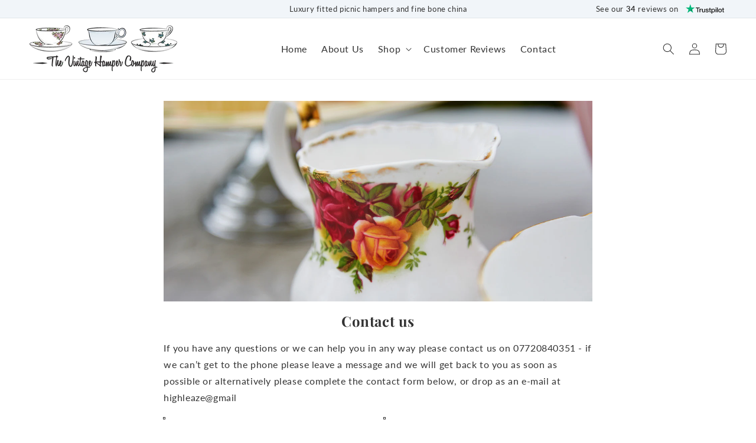

--- FILE ---
content_type: text/css
request_url: https://www.thevintagehampercompany.uk/cdn/shop/t/6/assets/custom.css?v=144336292549853236661651750705
body_size: 2753
content:
*:hover,div:hover{outline:0!important;text-decoration:none!important}.announcement-bar{position:relative}.announcement-bar .t-pilot{position:absolute;right:0;top:7px;margin-right:5rem;line-height:normal}.announcement-bar .t-pilot a#profile-link{text-decoration:none;color:inherit}@media screen and (min-width: 145px){.tp-widget-rating{font-size:14px}.tp-widget-logo{width:80px}}.tp-widget-logo{width:65px}.tp-widget-rating,.tp-widget-logo{display:inline-block;font-size:13px;line-height:15px;margin:0 4px 3px;vertical-align:bottom}.rte h2,.rte .h2{text-transform:inherit;font-size:20px}@media screen and (min-width: 750px){#product-grid.grid--2-col-tablet .grid__item{width:calc(24.5% - var(--grid-desktop-horizontal-spacing) / 2);max-width:24.5%}}.centeredTitle{font-size:24px;text-align:center;margin-bottom:10px;line-height:130%;color:#333;margin-top:10px;font-family:var(--font-heading-family)}body .product-form__input input[type=radio]+label{background:#fff;border:1px solid #eee}.collection-hero--with-image .collection-hero__text-wrapper,.collection-hero--with-image .collection-hero__text-wrapper *{text-align:left!important}body .menu-drawer__menu-item{font-size:16px}body .product-form__buttons{max-width:100%}ul.collection-list.grid.grid--1-col.grid--3-col-tablet{padding-bottom:60px}.collection-hero__title+.collection-hero__description{margin-left:auto;margin-right:auto;text-align:center}h1.title.title--primary{text-align:center;margin-top:30px;margin-bottom:30px}body .proicons{border:1px solid #eee;border-radius:5px;padding:8px;background-color:transparent;margin-top:20px}body cart-items,div#main-cart-footer{max-width:1100px!important}body .product-popup-modal__opener{margin:0}ul.footer__list-social.list-unstyled.list-social{justify-content:center}.product-popup-modal__content-info h1.h2{text-align:center;margin-bottom:30px}body cart-items a.underlined-link{display:block;width:100%;text-align:center;font-size:12px}body .product-popup-modal__content-info{padding-right:0}table:not([class]) td,table:not([class]) th{padding:8px}body .product-popup-modal__content{max-width:700px;padding-bottom:30px}.table-responsive.dynamic{margin-bottom:30px}.header__submenu.list-menu{border:1px solid #eee}body fieldset.js.product-form__input{border:1px solid #eee;padding:5px 10px 15px;max-width:500px;width:100%;min-width:inherit}body table:not([class]){width:100%}variant-radios fieldset:nth-child(2) label{padding:7px 10px!important}body .product-form__input input[type=radio]+label{font-size:14px;padding:7px;margin-top:5px}body modal-opener.product-popup-modal__opener button{height:auto;text-transform:uppercase;font-size:14px;border-bottom:2px solid;padding:0;color:#c70202}body fieldset.product-form__input .form__label{background:#fff;padding:0 10px;font-weight:600;text-transform:uppercase}.announcement-bar__message{font-family:var(--font-body-family);font-weight:400}body .collection-hero__title{font-size:30px;margin-bottom:5px;margin-top:0;text-align:center}.card .card__inner .card__media{background:#fff}body h3.card__heading{margin-bottom:5px}.product__media-toggle,span.product__media-icon.motion-reduce{display:none}.rich-text__blocks p{line-height:1.4;margin-top:15px!important;margin-bottom:0}body h1.main-page-title.page-title.h0{font-size:28px;margin-bottom:20px}.announcement-bar__message{padding:7px 10px;font-size:13px;text-transform:inherit;letter-spacing:inherit}body .footer-block__details-content .list-menu__item--link,bdoy .copyright__content a{color:rgba(var(--color-foreground),1)}body .product__tax.caption.rte{display:none}header.header.header--middle-left.page-width{max-width:100%}.card__heading span.icon-wrap{display:none}.card .card__inner .card__media{border:1px solid #ededed}.price.price--large.price--on-sale.price--show-badge{display:flex;align-items:center;flex-wrap:wrap}section#shopify-section-template--14794422190133__164654587804ffcd56{margin:0}body .section-footer-padding{border-top:1px solid #eee}body .header-wrapper{border-bottom:1px solid #eee}body .product__info-container .price__container span{font-size:24px}body .product__info-container .price--on-sale .price-item--regular{font-size:20px}@media screen and (min-width: 990px){body .image-with-text__content{padding:6rem 5rem 7rem}nav.header__inline-menu{width:100%;display:flex;justify-content:center}.collection-list li.grid__item{width:24%;max-width:calc(24% - var(--grid-desktop-horizontal-spacing) * 2 / 3)!important}.header__heading,.header__icons,.header__heading-link{max-width:300px;justify-content:flex-end;flex:0 0 auto}body .shopify-policy__container{max-width:1000px}header.header.header--middle-left.page-width.header--has-menu{display:flex;justify-content:center}body .header{padding-top:4px;padding-bottom:4px}.title-wrapper-with-link{align-items:center;justify-content:center}}@media screen and (min-width: 750px){body .collection-list--4-items .grid__item,.collection-list--7-items .grid__item:nth-child(n+4),body .collection-list--10-items .grid__item:nth-child(n+7){width:calc(24% - var(--grid-desktop-horizontal-spacing) / 2)}.slideshow__text.banner__box h2.banner__heading.h1{font-size:36px}h1,.h1{font-size:30px}.shopify-policy__body h1,.shopify-policy__body .h1,.shopify-policy__body h2,.shopify-policy__body .h2{font-size:25px}.footer-block__heading{font-size:18px}body .collection-hero__image-container{min-height:29rem}.footer-block__details-content p{font-size:1.4rem}.slideshow__text.banner__box{margin-bottom:40px;background:#ffffffe8}.slideshow__text.banner__box{border-radius:5px}body .section-footer-padding{padding-top:40px;padding-bottom:20px}.footer__content-bottom{padding-top:10px!important}body .section+.section{margin-top:20px}body .product-form__input input[type=radio]+label{background:#fff}body .footer-block__details-content .list-menu__item--link,body .copyright__content a{color:rgba(var(--color-foreground),1);padding:0}.footer__content-top.page-width{padding-bottom:20px}h2.h1{font-size:calc(var(--font-heading-scale) * 2.2rem)}}body .footer-block__heading{font-size:16px}body span.badge.badge--bottom-left.color-accent-2{background:#000;border-color:#000}.collection-hero__inner.page-width{padding-top:0;padding-bottom:30px}h3.card__heading{font-size:15px;text-align:center}body .collection-hero__title{font-size:30px;margin-bottom:5px}.collection-hero__description.rte{margin-top:5px}.product-recommendations__heading{text-align:center}body .product__text.caption-with-letter-spacing+.product__title,.product__title{font-size:28px}.card-information{text-align:center!important}span.badge.price__badge-sale.color-accent-2{color:#fff;background:#000;border-color:#000}body .slideshow__controls{position:absolute;bottom:30px;border:0;width:100%;text-align:center;z-index:2}.card--standard>.card__content .card__information *{letter-spacing:inherit!important}.collection--empty h2.title.title--primary{font-size:18px}body .footer-block__details-content .list-menu__item--active{text-decoration:none}slideshow-component .slider-counter__link--dots .dot{border-color:#fff}slideshow-component .slider-button{color:#fff}.button,.shopify-challenge__button,.customer button,button.shopify-payment-button__button--unbranded{text-transform:uppercase;letter-spacing:2px;font-weight:600}.newsletter__wrapper{border:0!important;box-shadow:none;outline:0}body .list-menu--disclosure{width:36rem}.price:not(.price--show-badge) .price-item--last:last-of-type{font-weight:700}.header__menu-item span{font-size:16px}body section#shopify-section-template--15765071757535__164654587804ffcd56{margin:0}slideshow-component .slider-counter__link--active.slider-counter__link--dots .dot{background-color:#fff;border-color:#fff}.button,.shopify-challenge__button,.customer button,button.shopify-payment-button__button--unbranded{text-transform:uppercase;letter-spacing:2px;font-weight:700;font-size:14px;font-family:var(--font-heading-family)}ul.list-menu.list-menu--inline *{text-transform:inherit}.image-with-text__text p{margin-bottom:15px;line-height:1.4}.image-with-text__content .image-with-text__text+.button{color:rgb(var(--color-button-text));transition:box-shadow var(--duration-short) ease;-webkit-appearance:none;appearance:none;background-color:#81a9c8}.quotesWrapper{float:left;width:100%;margin:20px 0}.quoteItemWrapper{float:left;border-top:1px solid #ddd;padding:25px 0;width:100%;text-align:center}.quotesWrapper .quoteItemWrapper:nth-child(odd){background-color:#f5f5f5}.quotesWrapper .quoteItemWrapper:last-child{border-bottom:1px solid #ddd}.quoteItemWrapper p{font-size:20px;color:#666;width:100%;padding:0 10%;line-height:120%;font-family:var(--font-heading-family);font-style:italic}.quoteItemWrapper p.quoteAuthor{font-style:normal;font-size:10px;color:#999;margin-bottom:0;font-family:Lora;width:100%;padding:0 10%}@media (max-width: 980px){.announcement-bar .t-pilot{position:static;text-align:center;margin:0;padding-bottom:5px}}@media (max-width: 600px){.quoteItemWrapper p{font-size:18px}}.image-with-text .global-media-settings,.image-with-text .global-media-settings *{border:0;border-radius:0!important;box-shadow:none}.newsletter__wrapper:after,.image-with-text:not(.image-with-text--overlap) .image-with-text__media-item:after{display:none}section#shopify-section-template--14389059584036__16450773795a20af90{margin:0}body .price,body .price span{letter-spacing:inherit;font-weight:600;color:#81a9c8}body .shopify-policy__container{padding-top:30px;padding-bottom:50px}@media screen and (max-width: 767px){.footer__blocks-wrapper,.footer__blocks-wrapper *{text-align:center;justify-content:center}.announcement-bar__link .announcement-bar__message{font-size:11px}.announcement-bar .t-pilot{position:static;text-align:center;margin:0}body .rich-text--full-width .rich-text__blocks{width:100%;padding:0 10px}body .section-collection-list h3.card__heading{font-size:15px;margin-bottom:15px}body .title-wrapper-with-link{justify-content:center}body .slideshow__controls{bottom:37%;display:none}body .banner__box>*+.banner__buttons{margin-top:1rem}body .heart-icon img{width:38px}body .footer-block__heading{margin-bottom:1rem}body .banner__box .banner__heading+*{margin-top:10px;font-size:13px}body h2.banner__heading{font-size:24px!important}.banner--mobile-bottom .slideshow__text .button,.collection-list-view-all a.button,.rich-text__blocks a.button.button--secondary{line-height:normal;padding:11px 23px;min-height:inherit;min-width:inherit}modal-opener.product__modal-opener.product__modal-opener--image{border:0}body .footer-block__details-content .list-menu__item--link,body .footer-block__details-content p{font-size:13px}body{line-height:1.4}body .card__information{padding-bottom:0}.newsletter__wrapper{padding:20px!important}.collection .slider.slider--tablet{margin-bottom:0!important}.footer-block__heading{margin-bottom:10px}body .slider-button{height:26px}.banner--mobile-bottom .slideshow__text.banner__box{padding:25px 20px}body .footer__localization:empty+.footer__column{margin-top:0}.copyright__content a,.copyright__content{font-size:10px}body .footer-block__details-content{margin-bottom:0}body .collection{padding-bottom:0}.title-wrapper-with-link{margin-bottom:0}body .section-collection-list .page-width{padding-bottom:10px}.collection-list-wrapper .collection-list li.collection-list__item,.slider.slider--tablet{margin-bottom:0}.menu-drawer__menu-item--active,.menu-drawer__menu-item:focus,.menu-drawer__close-button:focus,.menu-drawer__menu-item:hover,.menu-drawer__close-button:hover{background:transparent!important}body .menu-drawer__utility-links{background:transparent}.button:after,.shopify-challenge__button:after,.customer button:after,.shopify-payment-button__button--unbranded:after,.button,.button-label,.shopify-challenge__button,.customer button,button.shopify-payment-button__button--unbranded,body button.shopify-payment-button__button--unbranded{font-size:14px}.footer-block.grid__item.footer-block--menu{padding-top:15px;padding-bottom:10px}.footer-block__details-content{margin-bottom:2rem}body .footer__content-top{padding-left:15px;padding-right:15px}.footer-block li{display:inline-block;padding:0 9px}body .product__media-wrapper slider-component:not(.thumbnail-slider--no-slide){margin-left:0;margin-right:0}body .product__info-wrapper.grid__item{padding:0 15px 15px}body .slider.slider--mobile{padding:0}.product-page-contain{padding:0!important}body .product__media-wrapper .grid--peek .grid__item{width:100%!important;max-width:100%!important;flex:0 0 100%}body .product-recommendations{padding-top:0}section#shopify-section-template--14389059518500__product-recommendations{margin-top:0}body .slider.product__media-list .product__media-item:first-of-type{padding-left:0}body nav.breadcrumb{display:none}.inside-icons{margin-top:30px}.product-recommendations__heading{font-size:24px}.inside-icons .single-icons-with-text img{max-height:80px}.inside-icons .single-icons-with-text span.c-text{font-size:13px;width:100%}.inside-icons .single-icons-with-text{flex:0 0 50%;text-align:center;justify-content:center;max-width:50%;padding:0 5px;margin-bottom:20px}.menu-drawer .list-social__link{color:#333!important}.multicolumn .title-wrapper-with-link{padding-bottom:20px}body div#menu-drawer,body .menu-drawer__submenu{background:#fff!important}.menu-drawer__utility-links{background:transparent}.image-with-text__content .image-with-text__text+.button{width:100%}body .header__heading img.header__heading-logo{max-width:158px}.multicolumn h2.title{margin-bottom:0!important}section#shopify-section-template--14589536796810__multicolumn{margin-top:0}body .title-wrapper-with-link h2{margin:0rem 0 2rem!important;font-size:22px;text-align:center}body .title-wrapper-with-link a{display:none}body .collection-list.slider .collection-list__item{max-width:50%}.section+.section{margin-top:30px}h3.card__heading.h5,.card-information>.price{font-size:1.3rem}body .footer-block__details-content .list-menu__item--link{padding-top:1px;padding-bottom:1px}body .footer__content-top{padding-top:0;margin-top:0}.footer__blocks-wrapper .footer-block.grid__item{margin:10px 0}.grid--peek .grid__item{max-width:50%!important;flex:0 0 50%}body .collection-hero--with-image .collection-hero__text-wrapper{text-align:left;padding:0 0 15px}ul#product-grid .card-wrapper{margin-bottom:15px}body .product__text.caption-with-letter-spacing+.product__title,.product__title{font-size:24px}div#shopify-section-template--14389059387428__product-grid{margin-top:0}.collection-hero__inner.page-width{padding-top:20px;padding-bottom:0}body .collection-hero__title{font-size:30px;margin-bottom:5px;margin-top:0;text-align:left}body .header__heading-logo{max-width:105px}.image-with-text .image-with-text__text-item>*{padding:23px}body header.header.header--middle-left{padding-top:2px;padding-bottom:2px}body .collection-list .collection-list__item{width:calc(50% - 3rem)}body .footer-block__heading{font-size:16px}body h2.h1{font-size:24px}}
/*# sourceMappingURL=/cdn/shop/t/6/assets/custom.css.map?v=144336292549853236661651750705 */


--- FILE ---
content_type: text/plain
request_url: https://www.google-analytics.com/j/collect?v=1&_v=j102&a=372133435&t=pageview&_s=1&dl=https%3A%2F%2Fwww.thevintagehampercompany.uk%2Fpages%2Fcontact&ul=en-us%40posix&dt=Contact%20The%20Vintage%20Hamper%20Company&sr=1280x720&vp=1280x720&_u=YEBAAEABAAAAACAAI~&jid=421992389&gjid=617723991&cid=1717505213.1769036946&tid=UA-244907171-1&_gid=1829159608.1769036946&_r=1&_slc=1&gtm=45He61k2n81T5DCCGNv894888804za200zd894888804&gcd=13l3l3l3l1l1&dma=0&tag_exp=103116026~103200004~104527906~104528501~104684208~104684211~105391252~115616985~115938466~115938469~117041588&z=1295284084
body_size: -454
content:
2,cG-9DB0WGVTK5